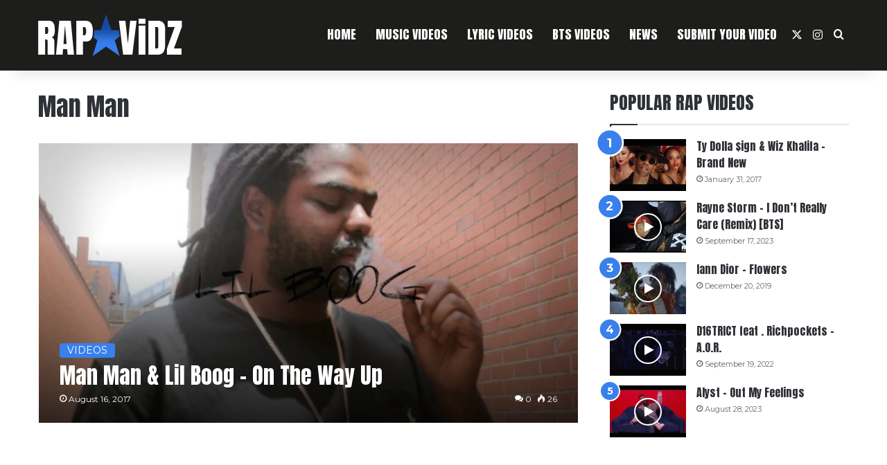

--- FILE ---
content_type: text/html; charset=utf-8
request_url: https://www.google.com/recaptcha/api2/aframe
body_size: 269
content:
<!DOCTYPE HTML><html><head><meta http-equiv="content-type" content="text/html; charset=UTF-8"></head><body><script nonce="KJZX98B_5dB25Hg4nBZB_Q">/** Anti-fraud and anti-abuse applications only. See google.com/recaptcha */ try{var clients={'sodar':'https://pagead2.googlesyndication.com/pagead/sodar?'};window.addEventListener("message",function(a){try{if(a.source===window.parent){var b=JSON.parse(a.data);var c=clients[b['id']];if(c){var d=document.createElement('img');d.src=c+b['params']+'&rc='+(localStorage.getItem("rc::a")?sessionStorage.getItem("rc::b"):"");window.document.body.appendChild(d);sessionStorage.setItem("rc::e",parseInt(sessionStorage.getItem("rc::e")||0)+1);localStorage.setItem("rc::h",'1769646255510');}}}catch(b){}});window.parent.postMessage("_grecaptcha_ready", "*");}catch(b){}</script></body></html>